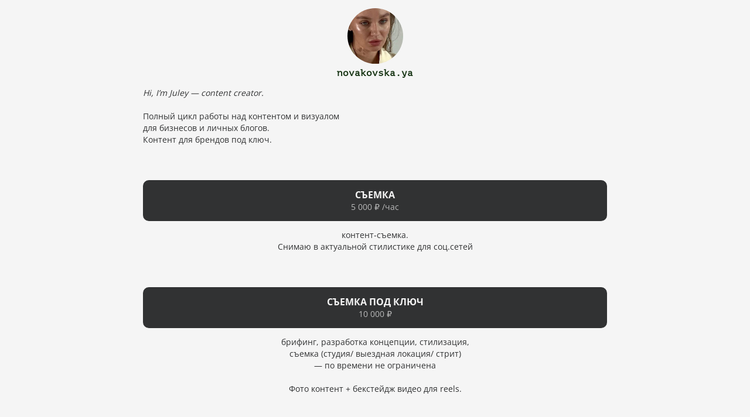

--- FILE ---
content_type: text/html; charset=utf-8
request_url: https://taplink.cc/novakovska.ya
body_size: 2362
content:
<!DOCTYPE html> <html prefix="og: http://ogp.me/ns#" lang="ru" data-format-date="d.m.Y" data-format-datetime="d.m.Y H:i"> <head> <title>Novakovska.ya at Taplink</title>    <meta name=viewport content="width=device-width, user-scalable=no, initial-scale=1, maximum-scale=1, shrink-to-fit=no"/> <meta name=HandheldFriendly content=true> <meta http-equiv=Content-Type content='text/html; charset=utf-8'>     <link type='text/css' rel=stylesheet href='//us.x.taplink.st/s/css/frontend.css?1.2.10001'>      <link rel=icon href="https://taplink.st/a/a/f/e/7/7dd36f.jpg?3">  <link rel=apple-touch-icon sizes=300x300 href="https://taplink.st/a/a/f/e/7/7dd36f.jpg?3"/>  <link rel=canonical href="https://taplink.cc/novakovska.ya"/> <meta name=format-detection content="telephone=no"/> <meta name=referrer content=always> <link rel=image_src href="https://taplink.st/a/a/f/e/7/7dd36f.jpg?3"/> <meta property="og:image" content="https://taplink.st/a/a/f/e/7/7dd36f.jpg?3"> <meta property="og:type" content=website /> <meta property="og:title" content="Novakovska.ya at Taplink"/>  <meta property="og:url" content="https://taplink.cc/novakovska.ya"/> <meta property="og:site_name" content="Taplink"/> <link rel="manifest" href="/f14c29c08246127.webmanifest"> </head> <body> <div class="main base-theme main-theme">    <style> html {min-height: 100%}</style> <script>
	window.account = {"account_id":7804419,"language_id":1,"language_code":"ru","language_code_account":"en","main_page_id":10445019,"profile_id":8246127,"is_hidelink":false,"is_plus":0,"is_trial":0,"is_full_trial":0,"tariff_current":"basic","utc_timezone":3,"currency_id":3,"plan_until":null,"nickname":"novakovska.ya","has_nickname":1,"profile_link":"https://taplink.cc/novakovska.ya","theme":{"heading":{"font":10,"color":"#313233","weight":2},"screen":{"font":13,"color":"#313233"},"avatar":{"title":{"font":12,"color":"#143211"},"bio":{"font":12,"color":"#143211"}},"link":{"bg":"#313233","color":"#f5f5f5","transform":"u","weight":2,"font":13,"subtitle":{"color":"#f5f5f5","font":13},"radius":10,"hover":{"transparent":{"on":true}}},"bg":{"color":"#f5f5f5"},"block":{"radius":3,"pictures":{"title":"#313233","text":"#989999","button_text":"#00a8a8","nav":"#313233"}},"sections":{"_":0,"p":{"link":{"weight":1},"bg":{"color":"#d1d9db"}},"s":{"link":{"weight":1},"bg":{"color":"#e4e7e9"}}}},"menu":null,"menu_items":null,"addons":{"codes":[{"cb":"yandexMetrikaInit","cookie":"analytics","data":{"id":44929738,"simple":true}}]},"locales":{"pages":"ru"},"avatar":{"path":"a/f/e/7/","title":"","bio":"","a":"95:jpg?3","is_hide_text":0},"currency":{"title":"€","code":"EUR","format":"%p %c","precision":2},"products":[],"username":"novakovska.ya","current_page_id":10445019,"widgets":[],"custom_domain":false,"domain":"taplink.at","client":{"country":"us","timestamp":1769280996},"locale":{"formats":{"date":"d.m.Y"},"current":"ru","direction":"ltr"},"number":{"decimal":".","thousands":" ","precision":2},"weight":{"decimal":".","thousands":" ","precision":3},"ts":"e0224e9f","html":""};
	window.data = {"page_id":10445019,"fields":[{"section":null,"items":[{"options":[],"block_type_id":8,"block_type_name":"avatar","block_id":"045d6ddeaa1b453d9b8c4cd1f1c375cc","addon_target":null},{"options":{"text":"<i>Hi, I’m Juley – content creator.</i>\n‌\n‌Полный цикл работы над контентом и визуалом\n‌для бизнесов и личных блогов.\n‌Контент для брендов под ключ.","text_size":"sm"},"block_type_id":1,"block_type_name":"text","block_id":"5e0cece6eff111ecbe63ac1f6bd74bd8","addon_target":null},{"options":{"icon":-1,"break_size":45},"block_type_id":5,"block_type_name":"break","block_id":"bc15d00ceff111ecbe63ac1f6bd74bd8","addon_target":null},{"options":{"title":"съемка","value":"https://t.me/unovakovskaya","design":{"on":0},"subtitle":"5 000 ₽ /час"},"block_type_id":2,"block_type_name":"link","block_id":"81942efba8e04187a619424ee6c9860f","addon_target":["form","link"],"stat":"4088b3"},{"options":{"text":"контент-съемка.\n‌Снимаю ‌в актуальной стилистике ‌для соц.сетей","text_size":"sm","text_align":"center"},"block_type_id":1,"block_type_name":"text","block_id":"35561ffe3ff511ed94baac1f6bd74bd8","addon_target":null},{"options":{"icon":-1,"break_size":45},"block_type_id":5,"block_type_name":"break","block_id":"82df44050eae11ee80bcac1f6bd8b194","addon_target":null},{"options":{"title":"съемка под ключ","value":"https://t.me/unovakovskaya","design":{"on":0},"subtitle":"10 000 ₽"},"block_type_id":2,"block_type_name":"link","block_id":"f36263540ead11ee80bcac1f6bd8b194","addon_target":["form","link"],"stat":"7ea173"},{"options":{"text":"брифинг, разработка концепции, стилизация,\n‌съемка ‌(студия/ выездная локация/ стрит)\n‌— по времени не ограничена\n‌\nФото контент + бекстейдж видео для reels.","text_size":"sm","text_align":"center"},"block_type_id":1,"block_type_name":"text","block_id":"9f8c98873ff511ed94baac1f6bd74bd8","addon_target":null},{"options":{"icon":-1,"design":{"on":0},"break_size":45},"block_type_id":5,"block_type_name":"break","block_id":"944d06cf3ff511ed94baac1f6bd74bd8","addon_target":null},{"options":{"title":"визуал под ключ","value":"https://t.me/unovakovskaya","design":{"on":0},"subtitle":"25 000 ₽"},"block_type_id":2,"block_type_name":"link","block_id":"76a747e5eff011ecbe63ac1f6bd74bd8","addon_target":["form","link"],"stat":"c10243"},{"options":{"text":"распаковка личности/ бренда,&nbsp;\n‌разработка концепции, мудборд, ‌стилизация, съемка.\n\nФото контент ‌+ ‌бекстейдж видео для reels\n‌+ ‌визуал на 12/18 постов.","text_size":"sm","text_align":"center"},"block_type_id":1,"block_type_name":"text","block_id":"35910f660eae11ee80bcac1f6bd8b194","addon_target":null},{"options":{"icon":-1,"design":{"on":0},"break_size":45},"block_type_id":5,"block_type_name":"break","block_id":"c568fb82eff111ecbe63ac1f6bd74bd8","addon_target":null},{"options":{"title":"визуал из ваших фото","value":"https://t.me/unovakovskaya","design":{"on":0},"subtitle":"7 000 ₽"},"block_type_id":2,"block_type_name":"link","block_id":"1624fc6d6d6d4f5990d9a8ee61ae74f3","addon_target":["form","link"],"stat":"e507c4"},{"options":{"text":"разбор вашего архива,\n‌создание нового визуала на 12-15 постов\n‌\n‌по необходимости -\n‌подбор шрифтов и&nbsp;референсов","text_size":"sm","text_align":"center"},"block_type_id":1,"block_type_name":"text","block_id":"ffd505293ff411ed94baac1f6bd74bd8","addon_target":null},{"options":{"icon":-1,"break_size":45},"block_type_id":5,"block_type_name":"break","block_id":"e6c4c6163ff411ed94baac1f6bd74bd8","addon_target":null},{"options":{"title":"консультация с разбором профиля","value":"https://t.me/unovakovskaya","design":{"on":0},"subtitle":"7 000 ₽"},"block_type_id":2,"block_type_name":"link","block_id":"b41a36accfe0456b96a3dc709769eaf6","addon_target":["form","link"],"stat":"000b70"},{"options":{"text":"анализ личности/ бренда, ‌разбор профиля,\n‌подбор актуальных референсов и инструментов, рекомендации + ‌вопрос-ответ сессия","text_size":"sm","text_align":"center"},"block_type_id":1,"block_type_name":"text","block_id":"55f3a4223ff411ed94baac1f6bd74bd8","addon_target":null},{"options":{"icon":-1,"break_size":45},"block_type_id":5,"block_type_name":"break","block_id":"2c32cd593ff511ed94baac1f6bd74bd8","addon_target":null},{"options":{"title":"написать в telegram","value":"https://t.me/unovakovskaya"},"block_type_id":2,"block_type_name":"link","block_id":"6da06bc6e3a9410793a36def5a743124","addon_target":["form","link"],"stat":"ef1634"}]}],"options":[]};
</script> <script type='text/javascript' src='//us.x.taplink.st/s/js/frontend.js?1.2.10001'></script> <div class="page vue"> <router-view></router-view> </div> </div> </body> </html>